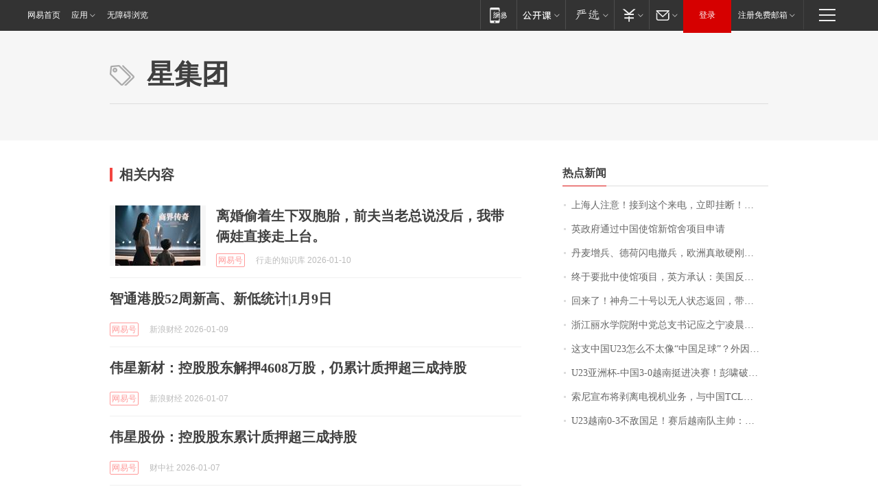

--- FILE ---
content_type: application/x-javascript
request_url: https://news.163.com/special/00015BLB/keywordindex_hot.js?_=1769022511334&callback=callback
body_size: 904
content:
callback({
date: "2026-01-22 02:15:57",
news:[
		        	{
		"title":"\u4E0A\u6D77\u4EBA\u6CE8\u610F\uFF01\u63A5\u5230\u8FD9\u4E2A\u6765\u7535\uFF0C\u7ACB\u5373\u6302\u65AD\uFF01\u4E5F\u522B\u56DE\u62E8\u2197",
        "time":"2026.01.22 01:00:00",
		"link":"https://www.163.com/dy/article/KJNH044U055040N3.html",
	}
      	         ,
        	{
		"title":"\u82F1\u653F\u5E9C\u901A\u8FC7\u4E2D\u56FD\u4F7F\u9986\u65B0\u9986\u820D\u9879\u76EE\u7533\u8BF7",
        "time":"2026.01.22 01:00:00",
		"link":"https://www.163.com/dy/article/KJO5L44I0534A4SC.html",
	}
      	         ,
        	{
		"title":"\u4E39\u9EA6\u589E\u5175\u3001\u5FB7\u8377\u95EA\u7535\u64A4\u5175\uFF0C\u6B27\u6D32\u771F\u6562\u786C\u521A\u7F8E\u56FD\uFF1F",
        "time":"2026.01.22 01:00:00",
		"link":"https://www.163.com/dy/article/KJNTOH6S053469M5.html",
	}
      	         ,
        	{
		"title":"\u7EC8\u4E8E\u8981\u6279\u4E2D\u4F7F\u9986\u9879\u76EE\uFF0C\u82F1\u65B9\u627F\u8BA4\uFF1A\u7F8E\u56FD\u53CD\u590D\u63D2\u624B",
        "time":"2026.01.22 01:00:00",
		"link":"https://www.163.com/dy/article/KJOBFI4B0001899O.html",
	}
      	         ,
        	{
		"title":"\u56DE\u6765\u4E86\uFF01\u795E\u821F\u4E8C\u5341\u53F7\u4EE5\u65E0\u4EBA\u72B6\u6001\u8FD4\u56DE\uFF0C\u5E26\u56DE\u4E00\u5957\u8863\u670D",
        "time":"2026.01.22 01:00:00",
		"link":"https://www.163.com/dy/article/KJL3QF0B0512D5FQ.html",
	}
      	         ,
        	{
		"title":"\u6D59\u6C5F\u4E3D\u6C34\u5B66\u9662\u9644\u4E2D\u515A\u603B\u652F\u4E66\u8BB0\u5E94\u4E4B\u5B81\u51CC\u6668\u56E0\u516C\u727A\u7272\uFF0C\u5E74\u4EC5\u0035\u0032\u5C81",
        "time":"2026.01.22 01:00:00",
		"link":"https://www.163.com/dy/article/KJLTKH7E0514R9P4.html",
	}
      	         ,
        	{
		"title":"\u8FD9\u652F\u4E2D\u56FD\u0055\u0032\u0033\u600E\u4E48\u4E0D\u592A\u50CF\u201C\u4E2D\u56FD\u8DB3\u7403\u201D\uFF1F\u5916\u56E0\u975E\u5965\u8FD0\u5E74\u9F84\u6BB5\u3001\u5185\u56E0\u6574\u4F53\u5B9E\u529B\u63D0\u9AD8",
        "time":"2026.01.22 01:00:00",
		"link":"https://www.163.com/dy/article/KJP6I94V055040N3.html",
	}
      	         ,
        	{
		"title":"\u0055\u0032\u0033\u4E9A\u6D32\u676F\u002D\u4E2D\u56FD\u0033\u002D\u0030\u8D8A\u5357\u633A\u8FDB\u51B3\u8D5B\uFF01\u5F6D\u5578\u7834\u95E8\u5411\u4F59\u671B\u4E16\u754C\u6CE2",
        "time":"2026.01.22 01:00:00",
		"link":"https://www.163.com/sports/article/KJORIHL000058780.html",
	}
      	         ,
        	{
		"title":"\u7D22\u5C3C\u5BA3\u5E03\u5C06\u5265\u79BB\u7535\u89C6\u673A\u4E1A\u52A1\uFF0C\u4E0E\u4E2D\u56FD\u0054\u0043\u004C\u6210\u7ACB\u5408\u8D44\u516C\u53F8\uFF0C\u0054\u0043\u004C\u6301\u80A1\u0035\u0031\u0025",
        "time":"2026.01.22 01:00:00",
		"link":"https://www.163.com/dy/article/KJOETP2I0530JPVV.html",
	}
      	         ,
        	{
		"title":"\u0055\u0032\u0033\u8D8A\u5357\u0030\u002D\u0033\u4E0D\u654C\u56FD\u8DB3\uFF01\u8D5B\u540E\u8D8A\u5357\u961F\u4E3B\u5E05\uFF1A\u4E2D\u56FD\u8DB3\u7403\u8FDB\u6B65\u660E\u663E",
        "time":"2026.01.22 01:00:00",
		"link":"https://www.163.com/dy/article/KJPJQT3H053469LG.html",
	}
      ],
photos: [
		]
})